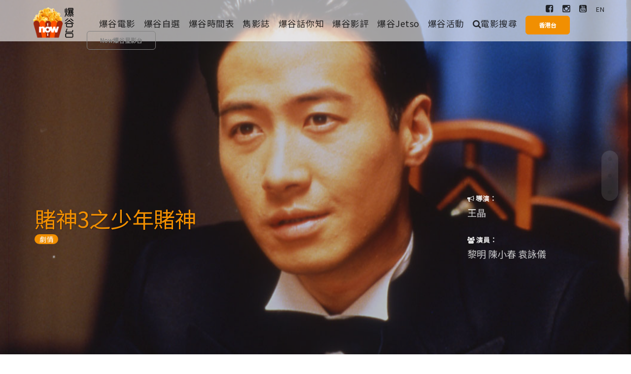

--- FILE ---
content_type: text/html; charset=UTF-8
request_url: http://hk.nowbaogumovies.com/movies/%E8%B3%AD%E7%A5%9E3%E4%B9%8B%E5%B0%91%E5%B9%B4%E8%B3%AD%E7%A5%9E/
body_size: 10613
content:
	




<!doctype html>
<html xmlns="http://www.w3.org/1999/xhtml" xml:lang="zh-Hant-HK" lang="zh-Hant-HK">
    <head>
		<!--[if lt IE 9]>
 		<script src="//html5shiv.googlecode.com/svn/trunk/html5.js"></script>
 		<![endif]-->
 		<meta http-equiv="X-UA-Compatible" content="IE=11"/>
 		<meta charset="utf-8">
        <title>Now爆谷台(香港) - 賭神3之少年賭神</title>
        <meta name="description" content="講述賭神高進成名前的經歷及贏取賭神封號的過程。在第一次「賭神」大賽中，高進師父涉足外圍賭博，指使高進故意落敗，高進拒絕，其師父即暗下毒手槍擊他；高進雖大難不死，卻智力衰退，時精時傻 ……" />
        <meta name="viewport" content="width=device-width, initial-scale=1.0">
        		<link rel="shortcut icon" type="image/x-icon" href="http://hk.nowbaogumovies.com/baogucms/cmsfrontend/img/favicon-hk.ico">
		<link type="image/x-icon" href="http://hk.nowbaogumovies.com/baogucms/cmsfrontend/img/favicon-hk.ico" rel="shortcut icon">
		        <link href="http://hk.nowbaogumovies.com/baogucms/cmsfrontend/css/stack-interface.css" rel="stylesheet" type="text/css" media="all">
        <link href="http://hk.nowbaogumovies.com/baogucms/cmsfrontend/css/socicon.css" rel="stylesheet" type="text/css" media="all" />
        <link href="http://hk.nowbaogumovies.com/baogucms/cmsfrontend/css/bootstrap.css" rel="stylesheet" type="text/css" media="all" />
        <link href="http://hk.nowbaogumovies.com/baogucms/cmsfrontend/css/lightbox.min.css" rel="stylesheet" type="text/css" media="all" />
        <link href="http://hk.nowbaogumovies.com/baogucms/cmsfrontend/css/flickity.css" rel="stylesheet" type="text/css" media="all" />
        <link href="http://hk.nowbaogumovies.com/baogucms/cmsfrontend/css/iconsmind.css" rel="stylesheet" type="text/css" media="all" />
        <link href="http://hk.nowbaogumovies.com/baogucms/cmsfrontend/css/theme-tangerine.css" rel="stylesheet" type="text/css" media="all" />
        <link href="http://hk.nowbaogumovies.com/baogucms/cmsfrontend/css/custom.css" rel="stylesheet" type="text/css" media="all" />
        <link rel="stylesheet" href="//maxcdn.bootstrapcdn.com/font-awesome/4.3.0/css/font-awesome.min.css">
        <link rel="stylesheet" href="http://hk.nowbaogumovies.com/baogucms/cmsfrontend/css/font-awesome-animation.css">
        <link rel="stylesheet" href="http://hk.nowbaogumovies.com/baogucms/cmsfrontend/css/animate.css">
        <link rel="stylesheet" type="text/css" href="http://hk.nowbaogumovies.com/baogucms/cmsfrontend/css/jquery.fancybox.min.css">
        <link rel="stylesheet" type="text/css" href="http://hk.nowbaogumovies.com/baogucms/cmsfrontend/css/carousel.css">
        <!--<link href="https://fonts.googleapis.com/css?family=Open+Sans:200,300,400,400i,500,600,700" rel="stylesheet">-->
        <link href="https://fonts.googleapis.com/icon?family=Material+Icons" rel="stylesheet">
        <!--<link href="https://fonts.googleapis.com/earlyaccess/notosanstc.css?family=Noto+Sans:200,300,400,400i,500,600,700" rel="stylesheet">-->
        <link href="https://fonts.googleapis.com/css?family=Noto+Sans+TC" rel="stylesheet">
        <link href="https://fonts.googleapis.com/css?family=Noto+Sans+SC" rel="stylesheet">
        <link rel="stylesheet" href="http://hk.nowbaogumovies.com/baogucms/cmsfrontend/css/layerslider.css" type="text/css">
        
        <link rel="stylesheet" href="http://hk.nowbaogumovies.com/baogucms/cmsfrontend/css/justifiedGallery.min.css" />
	    <link rel="stylesheet" type="text/css" href="http://hk.nowbaogumovies.com/baogucms/cmsfrontend/css/jquery-confirm.css"/>

		<SCRIPT LANGUAGE="JavaScript">
		<!--
		   $(document).ready(function(){
				//$('#html5-watermark').hide();
			});			
		//-->
		</SCRIPT>
    </head>
    
    <body class="scroll-assist" data-smooth-scroll-offset="77">

		<div id="nav">
			<a id="start"></a>
			
			<div class="nav-container">
				<div class="" vio="baogu main nav">
					<div class="bar bar--sm visible-md visible-sm visible-xs">
						<div class="container">
							<div class="row">
								<div class="col-xs-5 col-md-4">
																		<a href="http://hk.nowbaogumovies.com/"> <img style="max-height: 50px;  max-width: none;" class="logo-dark" src="http://hk.nowbaogumovies.com/baogucms/cmsfrontend/img/icons/baogu_logo_head_hk.png"></a>
																	</div>
								<div class="col-xs-7 col-md-8 text-right">
									<a href="#" class="hamburger-toggle" data-toggle-class="#menu1;hidden-md hidden-xs hidden-sm"> <i class="icon icon--sm stack-interface stack-menu"></i> </a>
								</div>
							</div>
						</div>
					</div>
					
					<nav id="menu1" class="bar bar-1 hidden-md hidden-sm hidden-xs bar--absolute bar--transparent">
						<div class="container" style='width:100%;'>
							<div class="row">
								<div class="col-lg-2 col-md-2 hidden-md hidden-sm hidden-xs" style='padding-right:0px;width:15.667%'>
									<div class="bar__module">
																				<a href="http://hk.nowbaogumovies.com/"> <img style="max-height: 78px;  max-width: none; padding-left: 50px;" class="logo-dark" alt="NowBaoguMoviesChannel" src="http://hk.nowbaogumovies.com/baogucms/cmsfrontend/img/icons/baogu_logo_head_hk.png"> <img class="logo logo-light" src="http://hk.nowbaogumovies.com/baogucms/cmsfrontend/img/icons/baogu_logo_head_hk.png"> </a>
																			</div>
								</div>
									
								<div class="col-lg-10 col-md-10 text-right text-left-xs text-left-sm text-left-md" style='float:right;text-align:right;margin-left:0px;padding-left:0px;width:84.333%'> <!-- width:90%;font-size:0.79em; -->
									
									<div class="bar__module" style="margin-top:15px;">
										
										
												<div class="row hidden-md hidden-sm hidden-xs" style="position: absolute; top: -16px; right: 40px">

													<div class="col-md-12">
															<ul class="menu-horizontal">
																			<li style='margin-right:11px'> 
																				 																					 <a href="https://www.facebook.com/NowBaoguMovies/" target="_blank">
																					 <i class="fa fa-facebook-square"></i>&nbsp;
																					</a> 
																				 																			</li>
																			 
																				<li style='margin-right:11px'>
																					<a href="https://www.instagram.com/nowbaogumovies_hk/" target="_blank">
																					<i class="fa fa-instagram"></i>&nbsp;
																				</a>
																			</li>
																																						<li style='margin-right:11px'>
																				 
																					<a href="https://www.youtube.com/user/nowBaoguMovies/" target="_blank">
																					<i class="fa fa-youtube-square"></i>&nbsp;
																					</a> 
																																									
																			</li>
																			<li style='margin-right:1.0em'>
																																									<a href="javascript:void(0)" onClick='javascript:call_change_language(2)' style="font-size:13px;">EN</a>
																																							</li>
															</ul>
													</div>
												</div>
												<!--end of row-->
											<!--end of container-->
										
										
										
										
										
										<ul class="menu-horizontal text-left">
																						<li style='margin-right:1.0em'> 
												<a href="http://hk.nowbaogumovies.com/movies/">
													爆谷電影												</a>
											</li>
																																			<li style='margin-right:1.0em'> 
														<a href="http://hk.nowbaogumovies.com/svod/">
															爆谷自選														</a> 
													</li>
																																	<li style='margin-right:1.0em' class="hidden-xl hidden-lg"> 
												<a href="http://hk.nowbaogumovies.com/schedulemobile/">
													爆谷時間表												</a> 
											</li>
											<li style='margin-right:1.0em' class="hidden-md hidden-xs hidden-sm">
												<a href="http://hk.nowbaogumovies.com/schedule/">
													爆谷時間表												</a> 
											</li>
																																			<li style='margin-right:1.0em'> 
														<a href="http://hk.nowbaogumovies.com/interview/">
															雋影誌														</a> 
													</li>
													
																										<li style='margin-right:1.0em'> 
														<a href="http://hk.nowbaogumovies.com/allaboutmovies/">
															爆谷話你知														</a> 
													</li>
													<li style='margin-right:1.0em'> 
														<a href="http://hk.nowbaogumovies.com/critics/">
															爆谷影評														</a> 
													</li>
																										
																						
																						<li style='margin-right:1.0em'> 
												<a href="http://hk.nowbaogumovies.com/jetso/">
													爆谷Jetso												</a> 
											</li>
											<li style='margin-right:1.0em'> 
												<a href="http://hk.nowbaogumovies.com/events/">
													爆谷活動												</a> 
											</li>
											<li style='margin-right:1.0em'>
												<a href="#" data-notification-link="search-box">
													<i class="fa fa-search" aria-hidden="true"></i>電影搜尋												</a>
											</li>
																						
																						
											
											
															
											
											
											<div class="hidden-xl hidden-lg hidden-md hidden-sm">
												<br/>
											</div>
												
																								
													<li style='margin-top:-60px; margin-bottom:-15px;'>
														<div class="row">
														<div class="col-sm-4">
																																<a class="btn btn--primary btn--sm" id="radio-3" href="http://hk.nowbaogumovies.com">
																	<span class="btn__text">香港台</span>
																</a>
															
																															<!-- <input id="radio-3" type="radio" name="radio_2" value="HK" onClick='javascript:switch_region(1)' /> -->
																
														</div>
													</li>
														
													<li style='margin-left:-30px; margin-right:1.0em; margin-top:-60px; margin-bottom:-15px;'>
														<div class="col-sm-4">
																																<!--<a class="btn btn--sm" id="radio-3" style="border-color:grey" href="http://asia.nowbaogumovies.com">
																	<span class="btn__text" style="color:grey">亞洲台</span>-->
																</a>
															
																															<!-- <input id="radio-3" type="radio" name="radio_2" value="ASIA"  onClick='javascript:switch_region(2)' /> -->
																
														</div>
														
													</li>
													
																										<li style='margin-left:-40px; margin-right:0em; margin-top:-60px; margin-bottom:-15px;'>
														<div class="col-sm-4">
																															<a class="btn btn--sm" id="radio-3" style="border-color:grey" href="http://nowbaogusuperstars.com">
																	<span class="btn__text" style="color:grey">Now爆谷星影台</span>
																</a>											
																															
														</div>
													</li> 																					</ul>
									</div>
								</div>
							</div>
						</div>
					</nav>
				</div>
			</div>
			<form name="change_language"  id="change_language" method="post" action="/movies/%E8%B3%AD%E7%A5%9E3%E4%B9%8B%E5%B0%91%E5%B9%B4%E8%B3%AD%E7%A5%9E/" style='margin-top:0px'>
				<input type="hidden" name="set_langauge" id="set_langauge" value='zh'>
			</form>

			<form name="change_site"  id="change_site" method="post" action="http://hk.nowbaogumovies.com/" style='margin-top:0px'>
				<input type="hidden" name="site" id="site" value='hk'>
			</form>

		</div>
		<!-- search area-->
		<div class="notification pos-top pos-right search-box bg--white border--bottom box-shadow" data-animation="from-top" data-notification-link="search-box">
            <div class="row">
				<div class="col-xs-4 col-sm-4"></div>
				<div class="col-xs-4 col-sm-4">
										<img class="center-block" width="200px" src="http://hk.nowbaogumovies.com/baogucms/cmsfrontend/img/baogu_logo_head_hk.png">
									</div>
				<div class="col-xs-4 col-sm-4"></div>
            </div>
            
            <form method="post" action="http://hk.nowbaogumovies.com/search/" name="search_form"  id="search_form"> <!-- search-movie-listing.php -->
				<div class="row">
					<div class="col-md-7 col-md-offset-3 col-sm-12">
						<div class=" col-md-10 col-sm-12 input-group">
							<input type="search" name="query" class="form-control" placeholder="請輸入電影名稱／導演／演員以搜尋電影" />
						</div>
						<div class=" col-md-2 col-sm-12 input-group">
							<span class="col-sm-12">
								<a class="btn btn--sm" href="javascript:void(0)" onClick='javascript:submit_search();'> <span class="btn__text">搜尋</span> </a>
							</span>
						</div>
					</div>
				</div>

				<div class="col-md-6 col-md-offset-3 col-sm-6" style='width:70%;margin-left:20%'>
					<div class="row">
						<p>
													<div class="col-md-2 col-md-offset-1 col-sm-8" style='width:18.667%;margin-left:0px'>
														<div class="input-checkbox checked" id='search_all'  onClick='javascript:uncheck_search_other();' >
										<div class="inner"></div>
										<input type="checkbox" name="search_genre_id[]" id="search_genre_id_0" value='0' checked />
									</div>
									<span style="font-size:16px">全部類型</span>
								</div>
								<div class="col-md-2 col-sm-8" style='width:18.667%'>
									<div class="input-checkbox"  onClick='javascript:uncheck_search_all(5);' id='search_5'>
										<div class="inner"></div>
										<input type="checkbox" name="search_genre_id[]" id="search_genre_id_5" value='5'/>
									</div>
									<span style="font-size:16px">劇情</span>
								</div>
													<div class="col-md-2 col-sm-8" style='width:18.667%'>
														<div class="input-checkbox"  onClick='javascript:uncheck_search_all(3);' id='search_3'>
										<div class="inner"></div>
										<input type="checkbox" name="search_genre_id[]" id="search_genre_id_3" value='3'/>
									</div>
									<span style="font-size:16px">喜劇</span>
								</div>
													<div class="col-md-2 col-sm-8" style='width:18.667%'>
														<div class="input-checkbox"  onClick='javascript:uncheck_search_all(1);' id='search_1'>
										<div class="inner"></div>
										<input type="checkbox" name="search_genre_id[]" id="search_genre_id_1" value='1'/>
									</div>
									<span style="font-size:16px">動作</span>
								</div>
													<div class="col-md-2 col-sm-8" style='width:18.667%'>
														<div class="input-checkbox"  onClick='javascript:uncheck_search_all(6);' id='search_6'>
										<div class="inner"></div>
										<input type="checkbox" name="search_genre_id[]" id="search_genre_id_6" value='6'/>
									</div>
									<span style="font-size:16px">愛情</span>
								</div>
														</p>
								</div>
								<div class="row">
									<p>
													<div class="col-md-2 col-md-offset-1 col-sm-8" style='width:18.667%;margin-left:0px'>
														<div class="input-checkbox"  onClick='javascript:uncheck_search_all(15);' id='search_15'>
										<div class="inner"></div>
										<input type="checkbox" name="search_genre_id[]" id="search_genre_id_15" value='15'/>
									</div>
									<span style="font-size:16px">歷險</span>
								</div>
													<div class="col-md-2 col-sm-8" style='width:18.667%'>
														<div class="input-checkbox"  onClick='javascript:uncheck_search_all(7);' id='search_7'>
										<div class="inner"></div>
										<input type="checkbox" name="search_genre_id[]" id="search_genre_id_7" value='7'/>
									</div>
									<span style="font-size:16px">驚慄</span>
								</div>
													<div class="col-md-2 col-sm-8" style='width:18.667%'>
														<div class="input-checkbox"  onClick='javascript:uncheck_search_all(16);' id='search_16'>
										<div class="inner"></div>
										<input type="checkbox" name="search_genre_id[]" id="search_genre_id_16" value='16'/>
									</div>
									<span style="font-size:16px">恐怖</span>
								</div>
													<div class="col-md-2 col-sm-8" style='width:18.667%'>
														<div class="input-checkbox"  onClick='javascript:uncheck_search_all(9);' id='search_9'>
										<div class="inner"></div>
										<input type="checkbox" name="search_genre_id[]" id="search_genre_id_9" value='9'/>
									</div>
									<span style="font-size:16px">科幻</span>
								</div>
													<div class="col-md-2 col-sm-8" style='width:18.667%'>
														<div class="input-checkbox"  onClick='javascript:uncheck_search_all(10);' id='search_10'>
										<div class="inner"></div>
										<input type="checkbox" name="search_genre_id[]" id="search_genre_id_10" value='10'/>
									</div>
									<span style="font-size:16px">奇幻</span>
								</div>
														</p>
								</div>
								<div class="row">
									<p>
													<div class="col-md-2 col-md-offset-1 col-sm-8" style='width:18.667%;margin-left:0px'>
														<div class="input-checkbox"  onClick='javascript:uncheck_search_all(2);' id='search_2'>
										<div class="inner"></div>
										<input type="checkbox" name="search_genre_id[]" id="search_genre_id_2" value='2'/>
									</div>
									<span style="font-size:16px">動畫</span>
								</div>
													<div class="col-md-2 col-sm-8" style='width:18.667%'>
														<div class="input-checkbox"  onClick='javascript:uncheck_search_all(18);' id='search_18'>
										<div class="inner"></div>
										<input type="checkbox" name="search_genre_id[]" id="search_genre_id_18" value='18'/>
									</div>
									<span style="font-size:16px">家庭</span>
								</div>
													<div class="col-md-2 col-sm-8" style='width:18.667%'>
														<div class="input-checkbox"  onClick='javascript:uncheck_search_all(4);' id='search_4'>
										<div class="inner"></div>
										<input type="checkbox" name="search_genre_id[]" id="search_genre_id_4" value='4'/>
									</div>
									<span style="font-size:16px">寫實紀錄</span>
								</div>
													<div class="col-md-2 col-sm-8" style='width:18.667%'>
														<div class="input-checkbox"  onClick='javascript:uncheck_search_all(12);' id='search_12'>
										<div class="inner"></div>
										<input type="checkbox" name="search_genre_id[]" id="search_genre_id_12" value='12'/>
									</div>
									<span style="font-size:16px">罪案</span>
								</div>
													<div class="col-md-2 col-sm-8" style='width:18.667%'>
														<div class="input-checkbox"  onClick='javascript:uncheck_search_all(11);' id='search_11'>
										<div class="inner"></div>
										<input type="checkbox" name="search_genre_id[]" id="search_genre_id_11" value='11'/>
									</div>
									<span style="font-size:16px">歌舞</span>
								</div>
														</p>
								</div>
								<div class="row">
									<p>
													<div class="col-md-2 col-md-offset-1 col-sm-8" style='width:18.667%;margin-left:0px'>
														<div class="input-checkbox"  onClick='javascript:uncheck_search_all(14);' id='search_14'>
										<div class="inner"></div>
										<input type="checkbox" name="search_genre_id[]" id="search_genre_id_14" value='14'/>
									</div>
									<span style="font-size:16px">成人</span>
								</div>
													<div class="col-md-2 col-sm-8" style='width:18.667%'>
														<div class="input-checkbox"  onClick='javascript:uncheck_search_all(17);' id='search_17'>
										<div class="inner"></div>
										<input type="checkbox" name="search_genre_id[]" id="search_genre_id_17" value='17'/>
									</div>
									<span style="font-size:16px">運動</span>
								</div>
													<div class="col-md-2 col-sm-8" style='width:18.667%'>
														<div class="input-checkbox"  onClick='javascript:uncheck_search_all(8);' id='search_8'>
										<div class="inner"></div>
										<input type="checkbox" name="search_genre_id[]" id="search_genre_id_8" value='8'/>
									</div>
									<span style="font-size:16px">特別/特輯</span>
								</div>
													<div class="col-md-2 col-sm-8" style='width:18.667%'>
														<div class="input-checkbox"  onClick='javascript:uncheck_search_all(20);' id='search_20'>
										<div class="inner"></div>
										<input type="checkbox" name="search_genre_id[]" id="search_genre_id_20" value='20'/>
									</div>
									<span style="font-size:16px">短片</span>
								</div>
													<div class="col-md-2 col-sm-8" style='width:18.667%'>
														<div class="input-checkbox"  onClick='javascript:uncheck_search_all(19);' id='search_19'>
										<div class="inner"></div>
										<input type="checkbox" name="search_genre_id[]" id="search_genre_id_19" value='19'/>
									</div>
									<span style="font-size:16px">一般</span>
								</div>
														</p>
								</div>
								<div class="row">
									<p>
													<div class="col-md-2 col-md-offset-1 col-sm-8" style='width:18.667%;margin-left:0px'>
														<div class="input-checkbox"  onClick='javascript:uncheck_search_all(99);' id='search_99'>
										<div class="inner"></div>
										<input type="checkbox" name="search_genre_id[]" id="search_genre_id_99" value='99'/>
									</div>
									<span style="font-size:16px">其他</span>
								</div>
											</p>
					</div>
					<!--end of row-->
				</div>
            </form>
        </div>
        <!-- end search area-->


<!-- google analytics -->
<!-- Global Site Tag (gtag.js) - Google Analytics -->
<script async src="https://www.googletagmanager.com/gtag/js?id=UA-106758360-1"></script>
<script>
  window.dataLayer = window.dataLayer || [];
  function gtag(){dataLayer.push(arguments)};
  gtag('js', new Date());

  gtag('config', 'UA-106758360-1');
</script>


		<SCRIPT LANGUAGE="JavaScript">
		<!--
			function submit_search(){
				$('#search_form').submit();
			}

		
			function switch_region(region){
				if (region == 1){
					//$('#site').val('hk');
					//location.href='/movies/%E8%B3%AD%E7%A5%9E3%E4%B9%8B%E5%B0%91%E5%B9%B4%E8%B3%AD%E7%A5%9E/?title=%e8%b3%ad%e7%a5%9e3%e4%b9%8b%e5%b0%91%e5%b9%b4%e8%b3%ad%e7%a5%9e&site=hk';
					window.location = 'http://hk.nowbaogumovies.com';
				}else{
					//$('#site').val('asia');
					//location.href='/movies/%E8%B3%AD%E7%A5%9E3%E4%B9%8B%E5%B0%91%E5%B9%B4%E8%B3%AD%E7%A5%9E/?title=%e8%b3%ad%e7%a5%9e3%e4%b9%8b%e5%b0%91%e5%b9%b4%e8%b3%ad%e7%a5%9e&site=asia';
					window.location = 'http://asia.nowbaogumovies.com';
				}

			}

			function call_change_language(lang){
				if (lang == 1){
					$('#set_langauge').val('zh');
				}else{
					$('#set_langauge').val('en');
				}
				$('#change_language').submit();
			}		
		
		</SCRIPT>		<div class="main-container">
			<section class="page-navigator visible-lg">
				<ul>
					<li>
						<a href="#synopsis-and-poster" class="inner-link" data-title="故事"></a>
					</li>
					<li>
						<a href="#optional-images" class="inner-link" data-title="劇照"></a>
					</li>
												<li>
								<a href="#related-movies" class="inner-link" data-title="相關電影推介"></a>
							</li>
									</ul>
			</section>
				
			<a id="hero-image-with-info" class="in-page-link"></a>
				<section class="switchable imagebg height-100 space--lg" data-overlay="3">
					<div class="background-image-holder"> 
														<img src="/baogucms/media/movie/1500775346_early_04.jpg"> 
											</div>
					<br/><br/><br/><br/><br/><br/>
					<div class="container">
						<div class="row">
							<div class="col-sm-8 col-md-7">
								
								<br/>
								<h2 style="font-weight: 200">
																	</h2>
								<span class="h1 color--primary text--shadow" style="margin-bottom:0px">
									賭神3之少年賭神								</span>
																					<span class="badge-genre">劇情</span> 
									
								<br/><br/>
															</div>
							<div class="col-sm-4 col-md-3 wow fadeIn" data-wow-duration="2s" data-wow-delay="1.5s">
								<div class="text-block">
																	</div>
								<div class="text-block" style='margin-top:0.714em'>
									<h5><i class="fa fa-bullhorn" aria-hidden="true"></i> 導演：</h5>
									<p class="lead">王晶</p>
								</div>
								<div class="text-block" style='margin-top:0.714em'>
									<h5><i class="fa fa-users" aria-hidden="true"></i> 演員：</h5>
									<p class="lead">黎明 陳小春 袁詠儀</p>
								</div>
							</div>
						</div>
					</div>
				</section>
            
				<a id="synopsis-and-poster" class="in-page-link"></a>
				<section class="bg--secondary text-left space--xs">
					<div class="container">
						<div class="row">
							<div class="col-sm-12 col-md-4 text-center"> 
																		<a href="/baogucms/media/movie/1613546693_gog_3_the_early_stage_1200x1794_v3.jpg" data-fancybox>
											<img class="block wow fadeIn border--round" data-wow-offset="150" data-wow-duration="3s" src="/baogucms/media/movie/1613546693_gog_3_the_early_stage_1200x1794_v3.jpg">
										</a>
									
							</div>
							
							<div class="col-sm-12 col-md-8">
								<div class="switchable__text wow fadeInLeft" data-wow-offset="150" data-wow-duration="2s">
																		<div class="lead"><p></p></div>
									<div class="type--body-font"><p></p><p></p><p>講述賭神高進成名前的經歷及贏取賭神封號的過程。在第一次「賭神」大賽中，高進師父涉足外圍賭博，指使高進故意落敗，高進拒絕，其師父即暗下毒手槍擊他；高進雖大難不死，卻智力衰退，時精時傻 ……</p><p></p><p></p></div>
									<br/>
																	</div>
							</div>
							
						</div>
					</div>
			   
											
					<br/><br/>	
						
						<a id="optional-images" class="in-page-link"></a>
							
														<section class="text-center unpad--bottom space--xxs">
								<div class="container">
									<div class="row wow fadeInRight" data-wow-duration="2.5s">
										<div class="carousel">
																		<a class="carousel-item" href="/baogucms/media/movie/1500775357_early_07.jpg" data-fancybox="optional-media"> 
													<img class="border--round"  src="/baogucms/media/movie/1500775357_early_07.jpg"> 
												</a>
																</div>
									</div>
								</div>
								</section>
									</section> 
				
								
				
										
				
							</section>

						<a id="related-movies-title" class="in-page-link"></a>
				<section class="bg--grey text-center space--xxs">
					<section class="space--xxs">
						<div class="container">
							<div class="row">
								<div class="wow fadeInLeft col-sm-12">
									<h2>相關電影推介</h2>
								</div>
							</div>
						</div>
					</section>
					
					<a id="related-movies" class="in-page-link"></a>
					<section class="text-center space--xxs">
						<div class="container">
							<div class="row wow fadeIn">
								<div class="slider" data-paging="true" data-arrows="true" data-timing="2000">
									<ul class="slides">
												<li class="col-sm-3 col-xs-12">
											<div class="product">
												<a href="http://hk.nowbaogumovies.com/movies/72家租客/"> 
																												<img class="movieListPoster" src="/baogucms/media/movie/1740479495_72_tenants_of_prosperity_1200x1794.jpg"> 
														
												</a>
												<h4 style="margin-bottom:0px">72家租客</h4>
																												<span class="badge-genre">喜劇</span> 
																									
												<br>
												<div class="text-centre">導演： 鍾澍佳、葉念琛、曾志偉</div>
												<div class="text-centre">演員： 張學友、曾志偉、袁詠儀、黃宗澤、鄧麗欣、王祖藍、鍾嘉欣</div>
											</div>
										</li>
												<li class="col-sm-3 col-xs-12">
											<div class="product">
												<a href="http://hk.nowbaogumovies.com/movies/OMG！阿媽有喜/"> 
																												<img class="movieListPoster" src="/baogucms/media/movie/1767005773_omg_mom_s_big_news_1200x1794_(poster).jpg"> 
														
												</a>
												<h4 style="margin-bottom:0px">OMG！阿媽有喜</h4>
																												<span class="badge-genre">喜劇</span> 
																												<span class="badge-genre">家庭</span> 
																									
												<br>
												<div class="text-centre">導演： 張順源</div>
												<div class="text-centre">演員： 袁詠儀 陳峰 童繽毓 劉界輝 黃潔琪</div>
											</div>
										</li>
												<li class="col-sm-3 col-xs-12">
											<div class="product">
												<a href="http://hk.nowbaogumovies.com/movies/七劍/"> 
																												<img class="movieListPoster" src="/baogucms/media/movie/1651048423_seven_swords_1200x1794.jpg"> 
														
												</a>
												<h4 style="margin-bottom:0px">七劍</h4>
																												<span class="badge-genre">動作</span> 
																									
												<br>
												<div class="text-centre">導演： 徐克</div>
												<div class="text-centre">演員： 黎明 甄子丹 楊采妮 陸毅 孫紅雷 金素妍</div>
											</div>
										</li>
												<li class="col-sm-3 col-xs-12">
											<div class="product">
												<a href="http://hk.nowbaogumovies.com/movies/三更/"> 
																												<img class="movieListPoster" src="/baogucms/media/movie/1636355384_three_1200x1794_v3.jpg"> 
														
												</a>
												<h4 style="margin-bottom:0px">三更</h4>
																												<span class="badge-genre">驚慄</span> 
																									
												<br>
												<div class="text-centre">導演： 陳可辛、金知雲、朗斯尼美畢達</div>
												<div class="text-centre">演員： 黎明、曾志偉、原麗淇</div>
											</div>
										</li>
												<li class="col-sm-3 col-xs-12">
											<div class="product">
												<a href="http://hk.nowbaogumovies.com/movies/別叫我賭神/"> 
																												<img class="movieListPoster" src="/baogucms/media/movie/1698748662_one_more_chance_1200x1794_(poster).jpg"> 
														
												</a>
												<h4 style="margin-bottom:0px">別叫我賭神</h4>
																												<span class="badge-genre">劇情</span> 
																									
												<br>
												<div class="text-centre">導演： 潘耀明</div>
												<div class="text-centre">演員： 周潤發 袁詠儀 方中信 廖啟智</div>
											</div>
										</li>
												<li class="col-sm-3 col-xs-12">
											<div class="product">
												<a href="http://hk.nowbaogumovies.com/movies/大上海/"> 
																												<img class="movieListPoster" src="/baogucms/media/movie/1635308354_the_last_tycoon_1200x1794.jpg"> 
														
												</a>
												<h4 style="margin-bottom:0px">大上海</h4>
																												<span class="badge-genre">動作</span> 
																												<span class="badge-genre">罪案</span> 
																									
												<br>
												<div class="text-centre">導演： 王晶</div>
												<div class="text-centre">演員： 周潤發 黃曉明 洪金寶 吳鎮宇</div>
											</div>
										</li>
												<li class="col-sm-3 col-xs-12">
											<div class="product">
												<a href="http://hk.nowbaogumovies.com/movies/搶紅/"> 
																												<img class="movieListPoster" src="/baogucms/media/movie/1703671602_wine_war_1200x1794_(poster).jpg"> 
														
												</a>
												<h4 style="margin-bottom:0px">搶紅</h4>
																												<span class="badge-genre">動作</span> 
																												<span class="badge-genre">罪案</span> 
																									
												<br>
												<div class="text-centre">導演： 黎明</div>
												<div class="text-centre">演員： 張涵予 杜鵑 黎明 王耀慶</div>
											</div>
										</li>
												<li class="col-sm-3 col-xs-12">
											<div class="product">
												<a href="http://hk.nowbaogumovies.com/movies/火龍/"> 
																												<img class="movieListPoster" src="/baogucms/media/movie/1551440712_fire_of_conscience_1200x1794.jpg"> 
														
												</a>
												<h4 style="margin-bottom:0px">火龍</h4>
																												<span class="badge-genre">動作</span> 
																									
												<br>
												<div class="text-centre">導演： 林超賢</div>
												<div class="text-centre">演員： 黎明 任賢齊 王寶強 徐若瑄</div>
											</div>
										</li>
												<li class="col-sm-3 col-xs-12">
											<div class="product">
												<a href="http://hk.nowbaogumovies.com/movies/爆谷製造：「靚」媽駕到/"> 
																												<img class="movieListPoster" src="/baogucms/media/movie/1745915636_「靚」媽駕到_1200x1794.jpg"> 
														
												</a>
												<h4 style="margin-bottom:0px">爆谷製造：「靚」媽駕到</h4>
																												<span class="badge-genre">其他</span> 
																									
												<br>
												<div class="text-centre">導演： 呂冠韜</div>
												<div class="text-centre">演員： 袁詠儀 陳峰 童繽毓 黃潔琪 劉界輝</div>
											</div>
										</li>
												<li class="col-sm-3 col-xs-12">
											<div class="product">
												<a href="http://hk.nowbaogumovies.com/movies/終極無間/"> 
																												<img class="movieListPoster" src="/baogucms/media/movie/1547465669_infernal_affairs_iii_1200x1794.jpg"> 
														
												</a>
												<h4 style="margin-bottom:0px">終極無間</h4>
																												<span class="badge-genre">劇情</span> 
																									
												<br>
												<div class="text-centre">導演： 劉偉強 麥兆輝</div>
												<div class="text-centre">演員： 劉德華 梁朝偉 黎明 曾志偉 黃秋生 陳道明 陳慧琳</div>
											</div>
										</li>
												<li class="col-sm-3 col-xs-12">
											<div class="product">
												<a href="http://hk.nowbaogumovies.com/movies/金雞2/"> 
																												<img class="movieListPoster" src="/baogucms/media/movie/1645542462_golden_chicken_2_1200x1794_v3.jpg"> 
														
												</a>
												<h4 style="margin-bottom:0px">金雞2</h4>
																												<span class="badge-genre">喜劇</span> 
																									
												<br>
												<div class="text-centre">導演： 趙良駿</div>
												<div class="text-centre">演員： 吳君如 張學友 黎明 劉德華 鄭中基 黃秋生</div>
											</div>
										</li>
												<li class="col-sm-3 col-xs-12">
											<div class="product">
												<a href="http://hk.nowbaogumovies.com/movies/門徒/"> 
																												<img class="movieListPoster" src="/baogucms/media/movie/1502621466_Protege_1200x1794.jpg"> 
														
												</a>
												<h4 style="margin-bottom:0px">門徒</h4>
																												<span class="badge-genre">劇情</span> 
																									
												<br>
												<div class="text-centre">導演： 爾冬陞</div>
												<div class="text-centre">演員： 劉德華 吳彥祖 古天樂 袁詠儀 張靜初</div>
											</div>
										</li>
												<li class="col-sm-3 col-xs-12">
											<div class="product">
												<a href="http://hk.nowbaogumovies.com/movies/飛砂風中轉/"> 
																												<img class="movieListPoster" src="/baogucms/media/movie/1547521096_once_a_gangster_1200x1794.jpg"> 
														
												</a>
												<h4 style="margin-bottom:0px">飛砂風中轉</h4>
																												<span class="badge-genre">動作</span> 
																									
												<br>
												<div class="text-centre">導演： 莊文強</div>
												<div class="text-centre">演員： 鄭伊健 陳小春 方中信 余安安 葉璇</div>
											</div>
										</li>
												<li class="col-sm-3 col-xs-12">
											<div class="product">
												<a href="http://hk.nowbaogumovies.com/movies/鬼馬狂想曲/"> 
																												<img class="movieListPoster" src="/baogucms/media/movie/1685936067_fantasia_1200x1794_v3.jpg"> 
														
												</a>
												<h4 style="margin-bottom:0px">鬼馬狂想曲</h4>
																												<span class="badge-genre">喜劇</span> 
																									
												<br>
												<div class="text-centre">導演： 韋家輝</div>
												<div class="text-centre">演員： 劉青雲 古天樂 吳鎮宇 陳小春 張栢芝</div>
											</div>
										</li>
											</ul>
								</div>
							</div>
						</div>
					</section>
				</section>
				</div>
<!-- Google 再营销代码的内容 -->
<script type="text/javascript">
/* <![CDATA[ */
var google_conversion_id = 841335161;
var google_custom_params = window.google_tag_params;
var google_remarketing_only = true;
/* ]]> */
</script>
<script type="text/javascript" src="//www.googleadservices.com/pagead/conversion.js">
</script>
<noscript>
<div style="display:inline;">
<img height="1" width="1" style="border-style:none;" alt="" src="//googleads.g.doubleclick.net/pagead/viewthroughconversion/841335161/?guid=ON&amp;script=0"/>
</div>
</noscript>		<style type="text/css">
		.lightboxcontainer {
		  width:100%;
		  text-align:left;
		}
		.lightboxleft {
		  width: 40%;
		  float:left;
		}
		.lightboxright {
		  width: 60%;
		  float:left;
		}
		.lightboxright iframe {
		  min-height: 390px;
		}
		.divtext {
		  margin: 36px;
		}
		@media (max-width: 800px) {
		  .lightboxleft {
			width: 100%;
		  }
		  .lightboxright {
			width: 100%;
		  }
		  .divtext {
			margin: 12px;
		  }
		}

		.ui-dialog{
		position:absolute;
		top:70px;
		left:600px;
		z-index:103;
		}
		.ui-widget-overlay{
		z-index:102;
		}	

		</style> 

		<div class="main-container">
            <footer class="text-center-xs space--xs bg--dark">
                <div class="container">
                    <div class="row">
                        <div class="col-sm-9">
                            
                                <a href="http://hk.nowbaogumovies.com/aboutus/">關於爆谷</a>&nbsp;&nbsp;
                                <a href="http://hk.nowbaogumovies.com/contact/">聯絡爆谷</a>&nbsp;&nbsp;
                                
                                									<a href="http://nowtv.now.com/" target="_blank">立即訂購Now爆谷台</a>
								                            
                        </div>
                        <div class="col-sm-3 text-right text-center-xs">
                            <ul class="social-list list-inline list--hover">
                                <li>
                                								 <a href="https://www.facebook.com/NowBaoguMovies/" target="_blank">
                                 <i class="socicon socicon-facebook icon icon--xs"></i>
								                                 </a>
                                </li>
                                                                <li>
								 <a href="https://www.instagram.com/nowbaogumovies_hk/" target="_blank">
								 <i class="socicon socicon-instagram icon icon--xs"></i></a>
                                </li>
                                                                <li>
								 
								<a href="https://www.youtube.com/user/nowBaoguMovies/" target="_blank">
                                <i class="socicon icon socicon-youtube icon--xs"></i></a>
                                                                </li>
                            </ul>
                        </div>
                    </div>
                    <div class="row">
                        
                        <div class="col-sm-9 hidden-lg hidden-md">
                        <span class="type--fine-print text-center">© 2026 All's Well Media Company Limited.</span>
                        <br/>
						<a class="type--fine-print" href="http://hk.nowbaogumovies.com/info/%E7%89%88%E6%AC%8A%E5%8F%8A%E5%85%8D%E8%B2%AC%E8%81%B2%E6%98%8E/">版權及免責聲明</a>
                        <!--<a class="type--fine-print" href="info-page.php?id=20">使用條款</a>-->
                        <a class="type--fine-print vpf" href="http://hk.nowbaogumovies.com/info/%E7%A7%81%E9%9A%B1%E6%94%BF%E7%AD%96/">私隱政策</a>
                        <br/>
                        <!--<a class="type--fine-print vpf" href="info-page.php?id=50">公平使用</a>-->
                        <!--<a class="type--fine-print vpf" href="info-page.php?id=60">複製及權利</a>-->
                        </div>
                        
                        <div class="col-sm-9 hidden-xs hidden-sm">
                        <span class="type--fine-print">© 2026 All's Well Media Company Limited.</span>
                        <a class="type--fine-print" href="http://hk.nowbaogumovies.com/info/%E7%89%88%E6%AC%8A%E5%8F%8A%E5%85%8D%E8%B2%AC%E8%81%B2%E6%98%8E/">版權及免責聲明</a>
                        <!--<a class="type--fine-print" href="info-page.php?id=20">使用條款</a>-->
                        <a class="type--fine-print vpf" href="http://hk.nowbaogumovies.com/info/%E7%A7%81%E9%9A%B1%E6%94%BF%E7%AD%96/">私隱政策</a>
                        <!--<a class="type--fine-print vpf" href="info-page.php?id=50">公平使用</a>-->
                        <!--<a class="type--fine-print vpf" href="info-page.php?id=60">複製及權利</a>-->
                        </div>
                        
                    <div class="col-sm-3 text-center hidden-lg hidden-md"> <a class="type--fine-print" href="mailto:info@popcorntv.com.hk" target="_self">info@popcorntv.com.hk</a> </div>
                    <div class="col-sm-3 text-right hidden-xs hidden-sm"> <a class="type--fine-print" href="mailto:info@popcorntv.com.hk" target="_self">info@popcorntv.com.hk</a> </div>

                    </div>
                    
                    <div class="row">
                        <div class="col-sm-9">
                        <span class="type--fine-print">website developed by <a href="http://ideo.hk" target="_blank">ideo.solutions</a></span>
                        </div> 

                    </div>
                </div>
            </footer>
        </div>
        <a class="back-to-top inner-link" href="#start" data-scroll-class="100vh:active">
            <i class="stack-interface stack-up-open-big"></i>
        </a>

		<!-- start JS -->
        <script src="http://hk.nowbaogumovies.com/baogucms/cmsfrontend/js/jquery-3.1.1.min.js"></script>
        <script src="http://hk.nowbaogumovies.com/baogucms/cmsfrontend/js/flickity.min.js"></script>
        
                <script src="http://hk.nowbaogumovies.com/baogucms/cmsfrontend/js/scripts.js"></script>
        <script src="http://hk.nowbaogumovies.com/baogucms/cmsfrontend/js/parallax.js"></script>
                
        <script src="http://hk.nowbaogumovies.com/baogucms/cmsfrontend/js/typed.js"></script>
        <script src="http://hk.nowbaogumovies.com/baogucms/cmsfrontend/js/granim.min.js"></script>
        <script src="http://hk.nowbaogumovies.com/baogucms/cmsfrontend/js/datepicker.js"></script>
        <script src="http://hk.nowbaogumovies.com/baogucms/cmsfrontend/js/isotope.min.js"></script>
        <script src="http://hk.nowbaogumovies.com/baogucms/cmsfrontend/js/ytplayer.min.js"></script>
        <script src="http://hk.nowbaogumovies.com/baogucms/cmsfrontend/js/lightbox.min.js"></script>
        <script src="http://hk.nowbaogumovies.com/baogucms/cmsfrontend/js/countdown.min.js"></script>
        <script src="http://hk.nowbaogumovies.com/baogucms/cmsfrontend/js/smooth-scroll.min.js"></script>
		<script src="http://hk.nowbaogumovies.com/baogucms/cmsfrontend/js/jquery.fancybox.min.js"></script>
		<script src="http://hk.nowbaogumovies.com/baogucms/cmsfrontend/js/carousel.js"></script>
		<script src="http://hk.nowbaogumovies.com/baogucms/cmsfrontend/js/materialize.js"></script>
	    <script src="http://hk.nowbaogumovies.com/baogucms/cmsfrontend/js/jquery-confirm.js"></script>
		
		<script src="http://hk.nowbaogumovies.com/baogucms/cmsfrontend/js/jquery.justifiedGallery.min.js"></script>
		
		<!-- External libraries: GreenSock -->
		<script src="http://hk.nowbaogumovies.com/baogucms/cmsfrontend/js/greensock.js" type="text/javascript"></script>
 
		<!-- LayerSlider script files -->
		<script src="http://hk.nowbaogumovies.com/baogucms/cmsfrontend/js/layerslider.transitions.js" type="text/javascript"></script>
		<script src="http://hk.nowbaogumovies.com/baogucms/cmsfrontend/js/layerslider.kreaturamedia.jquery.js" type="text/javascript"></script>

		<!-- jQuery Modal -->
		<link href="http://hk.nowbaogumovies.com/baogucms/cmsfrontend/css/jquery.modal.css" rel="stylesheet" type="text/css" media="all">
		<script src="http://hk.nowbaogumovies.com/baogucms/cmsfrontend/js/jquery.modal.js" type="text/javascript"></script>

		<script type="text/javascript">
			// Running the code when the document is ready
			$(document).ready(function(){
 
				// Calling LayerSlider on the target element
				$('#layerslider').layerSlider({
					type: 'fullwidth',
					slideBGSize: 'contain',
					skin: 'outline',
					skinsPath: 'layerslider/skins/',
					showCircleTimer: false,
					navPrevNext: true,
					navStartStop: false,
					hoverPrevNext: false,
					hoverBottomNav: false,
					thumbnailNavigation: 'always',
					tnContainerWidth: '100%',
					tnWidth: 200,
					tnHeight: 100
				});

				//$('#show_video')[0].click();
				//$('#html5-watermark').hide();
			});
		</script>
		
		<script type="text/javascript">
			$(document).ready(function(){ 
				$("#eventGallery").justifiedGallery({
					rowHeight : 280,
					captions : true, 
					margins : 5,
					waitThumbnailsLoad: true,
				}); 
			});
		</script>

		<!-- Shuffle Text Effect with jQuery -->
		<script src="http://hk.nowbaogumovies.com/baogucms/cmsfrontend/js/jquery.shuffleLetters.js"></script>
		
		<!-- antoher typed effect JavaScript -->
		<script src="http://hk.nowbaogumovies.com/baogucms/cmsfrontend/js/typed.js"></script>
		<script>
			document.addEventListener('DOMContentLoaded', function(){
				Typed.new("#typed", {
					stringsElement: document.getElementById('typed-strings'),
					typeSpeed: 30,
					backDelay: 3000,
					loop: true,
					contentType: 'html', // or text
					// defaults to null for infinite loop
					loopCount: null,
					callback: function(){ foo(); },
					resetCallback: function() { newTyped(); }
				});

				var resetElement = document.querySelector('.reset');
				if(resetElement) {
					resetElement.addEventListener('click', function() {
						document.getElementById('typed')._typed.reset();
					});
				}
			});
			function newTyped(){ /* A new typed object */ }
			function foo(){ console.log("Callback"); }
		</script>

		<!-- Wow effect JavaScript -->
		<script src="http://hk.nowbaogumovies.com/baogucms/cmsfrontend/js/wow.min.js"></script>
		<script>
			new WOW().init();
		</script>
		
		<!-- carousel JavaScript -->
		<script>
		$(document).ready(function(){
      		$('.carousel').carousel({
      		indicators: true,
      		});
    	});
		</script>
	
		<SCRIPT LANGUAGE="JavaScript">
		<!--
			function pass_value(){
				//alert('HERE' + $('#member_registration_name').val() );
			}
			
		//-->
		</SCRIPT>
		<!-- end JS -->

		 <SCRIPT LANGUAGE="JavaScript">
		  <!--
			function validateEmailMember(sEmail) {
				var filter = /^([\w-\.]+)@((\[[0-9]{1,3}\.[0-9]{1,3}\.[0-9]{1,3}\.)|(([\w-]+\.)+))([a-zA-Z]{2,4}|[0-9]{1,3})(\]?)$/;
				if (filter.test(sEmail)) {
					return true;
				}
				else {
					return false;
				}
			}

			function validate_submit_member_registration(){
				var member_registration_name;
				var member_registration_email;
				var member_registration_password;
				var opt_in;
				var agree_terms;
				var msg;
		
				$('#member_registration_form input, #member_registration_form select').each(
					function(index){  
						var input = $(this);
						if (input.attr('name') == 'member_registration_name'){
							member_registration_name = input.val();
						}
						if (input.attr('name') == 'member_registration_email'){
							member_registration_email = input.val();
						}
						if (input.attr('name') == 'member_registration_password'){
							member_registration_password = input.val();
						}
						if (input.attr('name') == 'opt_in'){
							//alert($(this).is(':checked'));
							opt_in = $(this).is(':checked');
						}
						if (input.attr('name') == 'agree_terms'){
							//alert($(this).is(':checked'));
							agree_terms = $(this).is(':checked');
						}
						//alert('Type: ' + input.attr('type') + 'ID: ' + input.attr('name') + 'Value: ' + input.val());
					}
				);
				//alert(agree_terms);

				//alert('HERE' + member_registration_name);
				var all_ok;
				var all_ok_agree_terms;
				var msg;

				all_ok = true;
				all_ok_agree_terms = true;
				msg = '';
					
				if (member_registration_name == ''){
					all_ok = false;
					//msg += '<br> Name is required';
				}
				if (member_registration_email == ''){
					all_ok = false;
					//msg += '<br> Email is required';
				}else{
					if (validateEmailMember(member_registration_email) == false){
						all_ok = false;
						//msg += '<br> Please enter a valid email';
					}
				}
				if (member_registration_password == ''){
					all_ok = false;
					//msg += '<br> Password is required';
				}
				if (agree_terms == false){
					all_ok_agree_terms = false;
					//msg += '<br> Password is required';
				}
				
				if (all_ok == false || all_ok_agree_terms == false){
					//alert();
					if (all_ok == false){
						msg = "登記成為會員必須輸入姓名、電郵地址及密碼， 請重新輸入所需資料。";
					}
					if (all_ok_agree_terms == false){
						if (msg == ''){
							msg = "閣下須先詳細閱讀及同意有關個人私隱資料之使用條款，方可登記成為會員。";
						}else{
							msg = "登記成為會員必須輸入姓名、電郵地址及密碼， 請重新輸入所需資料。" + '<br>' + "閣下須先詳細閱讀及同意有關個人私隱資料之使用條款，方可登記成為會員。";
						}
						all_ok = false;
					}

					$.alert({
						title: '',
						content: msg,
					});
				}
				return all_ok;
			}

			function validate_sub_member_registration(){
				var member_registration_name;
				var member_registration_password;
				var opt_in;
				var agree_terms;
				var msg;
		
				$('#sub_member_registration_form input, #sub_member_registration_form select').each(
					function(index){  
						var input = $(this);
						if (input.attr('name') == 'member_registration_name'){
							member_registration_name = input.val();
						}
						if (input.attr('name') == 'member_registration_password'){
							member_registration_password = input.val();
						}
						if (input.attr('name') == 'opt_in'){
							//alert($(this).is(':checked'));
							opt_in = $(this).is(':checked');
						}
						if (input.attr('name') == 'agree_terms'){
							//alert($(this).is(':checked'));
							agree_terms = $(this).is(':checked');
						}
						//alert('Type: ' + input.attr('type') + 'ID: ' + input.attr('name') + 'Value: ' + input.val());
					}
				);
				//alert(agree_terms);

				//alert('HERE' + member_registration_name);
				var all_ok;
				var all_ok_agree_terms;
				var msg;

				all_ok = true;
				all_ok_agree_terms = true;
				msg = '';
					
				if (member_registration_name == ''){
					all_ok = false;
					//msg += '<br> Name is required';
				}
	
				if (member_registration_password == ''){
					all_ok = false;
					//msg += '<br> Password is required';
				}
				if (agree_terms == false){
					all_ok_agree_terms = false;
					//msg += '<br> Password is required';
				}
				
				if (all_ok == false || all_ok_agree_terms == false){
					//alert();
					if (all_ok == false){
						msg = "登記成為會員必須輸入姓名、電郵地址及密碼， 請重新輸入所需資料。";
					}
					if (all_ok_agree_terms == false){
						if (msg == ''){
							msg = "閣下須先詳細閱讀及同意有關個人私隱資料之使用條款，方可登記成為會員。";
						}else{
							msg = "登記成為會員必須輸入姓名、電郵地址及密碼， 請重新輸入所需資料。" + '<br>' + "閣下須先詳細閱讀及同意有關個人私隱資料之使用條款，方可登記成為會員。";
						}
						all_ok = false;
					}

					$.alert({
						title: '',
						content: msg,
					});
				}
				return all_ok;
			}

			function validate_submit_member_profile(){
				var member_registration_email;
		
				$('#member_editprofile_form input, #member_editprofile_form select').each(
					function(index){  
						var input = $(this);
						//alert(input.attr('name'));
						if (input.attr('name') == 'member_registration_email'){
							member_registration_email = input.val();
						}
					}
				);
				//alert(agree_terms);

				//alert('HERE' + member_registration_name);
				var all_ok;
				var msg;

				all_ok = true;
				msg = '';
				//alert(member_registration_email);
					
				if (member_registration_email == ''){
					all_ok = false;
					msg += '<br> Email is required';
				}else{
					if (validateEmailMember(member_registration_email) == false){
						all_ok = false;
						msg += '<br> Please enter a valid email';
					}
				}

				if (all_ok == false){
					$.alert({
						title: 'Errors!',
						content: msg,
					});
				}
				return all_ok;
			}

			function validate_submit_member_login(){
				var member_login_email;
				var member_login_password;

				$('#member_login_form input, #member_login_form select').each(
					function(index){  
						var input = $(this);
						if (input.attr('name') == 'member_login_email'){
							member_login_email = input.val();
						}
						if (input.attr('name') == 'member_login_password'){
							member_login_password = input.val();
						}
						//alert('Type: ' + input.attr('type') + 'ID: ' + input.attr('name') + 'Value: ' + input.val());
					}
				);

				//alert('HERE' + member_registration_name);
				var all_ok;
				var msg;

				all_ok = true;
				msg = '';
					
				if (member_login_email == '' || member_login_password == ''){
					all_ok = false;
					msg += "<br> 登入資料不正確，請重新輸入。";
				}

				if (all_ok == false){
					$.alert({
						title: '',
						content: msg,
					});
				}
				return all_ok;
			}
			
			function validate_member_recovery_password(){
				var member_recovery_email;
		
				$('#member_recovery_password input, #member_recovery_password select').each(
					function(index){  
						var input = $(this);
						if (input.attr('name') == 'recovery_email'){
							member_recovery_email = input.val();
						}
					}
				);
				//alert(agree_terms);

				//alert('HERE' + member_registration_name);
				var all_ok;
				var msg;

				all_ok = true;
				msg = '';
					
				if (member_recovery_email == ''){
					all_ok = false;
					//msg += '<br> Email is required';
				}else{
					if (validateEmailMember(member_recovery_email) == false){
						all_ok = false;
						//msg += '<br> Please enter a valid email';
					}
				}
				
				if (all_ok == false){
					$.alert({
						title: '',
						content: "電郵地址不正確，請重試",
					});
				}
				return all_ok;			
			}

			function validate_member_reset_password(){
				var reset_password;
		
				$('#member_reset_password input, #member_reset_password select').each(
					function(index){  
						var input = $(this);
						if (input.attr('name') == 'reset_password'){
							reset_password = input.val();
						}
					}
				);
				//alert(agree_terms);

				//alert('HERE' + member_registration_name);
				var all_ok;
				var msg;

				all_ok = true;
				msg = '';
					
				if (reset_password == ''){
					all_ok = false;
					//msg += '<br> Email is required';
				}
				
				if (all_ok == false){
					$.alert({
						title: '',
						content: "密碼必需填寫",
					});
				}
				return all_ok;			
			}

			function uncheck_search_all(id){
				//alert('here' + id);
				if ($("#search_genre_id_0").is(':checked')) {
					//alert('here');
					$("#search_genre_id_0").prop('checked', false);
					//$('#search_all').addClass("second")
					$('#search_all').removeClass("checked");
					//$("[id^=search_genre_id_]").prop('checked', false);
					$("[id^=search_genre_id_]").prop('checked', false);
					$("[id^=search_]").removeClass("checked");
				}

				if ($('#search_genre_id_'+id).is(":checked")){
					$('#search_genre_id_'+id).prop('checked', false);
					$('#search_'+id).removeClass("checked");
				}else{
					//alert('here');
					$('#search_genre_id_'+id).prop('checked', true);
					$('#search_'+id).addClass("checked");
				}
			}

			function uncheck_search_other(){
				//alert('here1');

				$("[id^=search_genre_id_]").prop('checked', true);
				$("[id^=search_]").removeClass("checked");

				$("#search_all").addClass("checked");
			}
		

		//-->
        </SCRIPT>  

 
    </body>

</html>

--- FILE ---
content_type: text/css
request_url: http://hk.nowbaogumovies.com/baogucms/cmsfrontend/css/custom.css
body_size: 2308
content:
/*! Place your custom styles here */

.modal{
    display: block !important; /* I added this to see the modal, you don't need this */
}

/* Important part */
.modal-dialog{
    overflow-y: initial !important
}
.modal-body {
    max-height: calc(100vh - 212px);
    overflow-y: auto;
}

/* IE7 fix
-------------------------------------------------- */
.masonry .masonry__container.masonry--active .masonry__item{ pointer-events: all; }
.notification:not(.notification--reveal){ z-index: 0; }

/* Auto load modal close button
-------------------------------------------------- */
.modal-container .modal-content{ overflow: visible; }
.modal-container .modal-content .modal-close-cross{ top: -3em; right: 0em;}

/* Sticky footer styles
-------------------------------------------------- */
.opacity--70{
	position: fixed;
    opacity: 0.5;

    transition: 0.5s ease-out;
  	-webkit-transition: 0.5s ease-out;
  	-moz-transition: 0.5s ease-out;
}

.opacity--70:not(.active) {
  opacity: 0;
  transform: translate3d(0, 20px, 0);
  -webkit-transform: translate3d(0, 20px, 0);
  pointer-events: none;
}

.ontop{
  	position: fixed;
  	z-index: 1000;
  	opacity: 1;
  	padding: 0px;
	display: block;
	bottom:15px;
	margin-left:auto;
  	margin-right:auto;
  	left: 0;
	right: 0;
    transition: 0.5s ease-out;
  	-webkit-transition: 0.5s ease-out;
  	-moz-transition: 0.5s ease-out;
}

.ontop:not(.active) {
  opacity: 0;
  transform: translate3d(0, 20px, 0);
  -webkit-transform: translate3d(0, 20px, 0);
  pointer-events: none;
}
/* -------------------------------------------------- */

.sliderImage {  
  max-width:650px;
  overflow: hidden;
  position:relative;
}

/* ------- Schedule Image ------- */

.scheduleImg {  
   position: relative;
   max-width: 250px;
   max-height: 170px;
   overflow: hidden;
}

/* ------- Movie Result List ------- */

@media (min-width:801px) {

.movieListPoster {  
  max-height:356px;
  overflow: hidden;
  position:relative;
}

.movieListPosterHover {  
  max-height:356px;
  overflow: hidden;
  position:relative;
}

}

#results #hover-area {
  margin-top: -70px;
  margin-bottom: -50px;
  margin-left: -15px;
  margin-right: -15px;
  padding-top: 20px;
  padding-right: 0px;
  height: 580px;
  width: 270px;
  opacity: 0;
  top: 0;
  left: 0;
  position: absolute;
  z-index: 50;
  display: block;
  transition: opacity .5s;
  overflow: hidden;  
  -webkit-border-radius: 8px; 
  -moz-border-radius: 8px; 
  border-radius: 8px; 
  -moz-box-shadow:10px 10px 10px rgba(0, 0, 0, 0.4);
  -webkit-box-shadow: 10px 10px 10px rgba(0, 0, 0, 0.4);
  box-shadow: 10px 10px 10px rgba(0, 0, 0, 0.4); 
}

#results {  
  position:relative; 
}

#results:hover #hover-area {
  opacity: 1;
  transition: opacity .5s;
}

#hover-area .movieListPoster {  
  padding-top: 20px;
  min-width:255px;
  overflow:hidden;
}

/* -------------------------------------------------- */




/* ------- Header Bar ------- */
.bar {
  padding: 0.55714286em 0;
  padding-bottom: -10px;
}

.bar.bar--lg {
  padding: 1.78571429em 0;
  padding-bottom: -10px;
}

.bar.bar--xlg {
  padding: 2.64285714em 0;
  padding-bottom: -10px;
}

/* -------------------------------------------------- */

/* ------- In-Page Navigation ------- */
.page-navigator ul {
  display: inline-block;
  padding: 0.92857143em;
  background: rgba(255, 255, 255, 0.1);
  box-shadow: 0 1px 3px rgba(0, 0, 0, 0.12), 0 1px 2px rgba(0, 0, 0, 0.24);
  box-shadow: 0px 0px 25px 0px rgba(0, 0, 0, 0.04);
  border-radius: 1.85714286em;
  transition: all .2s ease;
}

.page-navigator ul:hover {
  background: rgba(255, 255, 255, 0.5);
}

.page-navigator li a {
  width: 8px;
  height: 8px;
  background: rgba(0, 0, 0, 0.2);
  border-radius: 50%;
  transition: all .2s ease;
  display: block;
  position: relative;
}
/* -------------------------------------------------- */


/* code for animated blinking cursor */
.typed-cursor{
	opacity: 1;
	font-weight: 100;
	-webkit-animation: blink 0.7s infinite;
	-moz-animation: blink 0.7s infinite;
	-ms-animation: blink 0.7s infinite;
	-o-animation: blink 0.7s infinite;
	animation: blink 0.7s infinite;
}
@-keyframes blink{
	0% { opacity:1; }
	50% { opacity:0; }
	100% { opacity:1; }
}
@-webkit-keyframes blink{
	0% { opacity:1; }
	50% { opacity:0; }
	100% { opacity:1; }
}
@-moz-keyframes blink{
	0% { opacity:1; }
	50% { opacity:0; }
	100% { opacity:1; }
}
@-ms-keyframes blink{
	0% { opacity:1; }
	50% { opacity:0; }
	100% { opacity:1; }
}
@-o-keyframes blink{
	0% { opacity:1; }
	50% { opacity:0; }
	100% { opacity:1; }
}

.typed-fade-out{
	opacity: 0;
	animation: 0;
	transition: opacity .25s;
}

/* -------------------------------------------------- */


@media all and (max-width: 767px){
   	.bar .logo{ max-width: none; max-height: 100px; }
	.bar__module .menu-horizontal > li > a{ font-size: 19px; }
}

.type--body-font {
  font-family: 'Open Sans', 'Helvetica';
  font-size: 1.2em;
  line-height: 2em;
}

.bg--secondary {
  background: #fcf9ed;
}

.bg--secondary-2 {
  background: #fbf8e9;
}
.bg--white {
  background: #ffffff;
}
.bg--secondary-3 {
  background: #F5F5DC;
}
.bg--grey {
  background: #a6a6a6;
}
.bg--grey h1,
.bg--grey h2,
.bg--grey h3,
.bg--grey h4,
.bg--grey h5,
.bg--grey h6,
.bg--grey i {
  color: #fff;
}

.bg--grey .btn__text {
  color: #fff;
}

.opacity--80{
    opacity: 0.8;
    transition: 0.5s ease-out;
  	-webkit-transition: 0.5s ease-out;
  	-moz-transition: 0.5s ease-out;
}

.full-width-div {
    position: absolute;
    width: 100%;
    left: 0;
    padding-right:0;
}

#rectangle {
	width: 100%;
	height: 100%;
	background: white;
}

.videoContainer
{
   position:absolute;
   width:100%;
   left: 0;
   padding-right:0;
}

.videoContainer video
{
  min-width: 100%;
  min-height: 100%;
}

.table--alternate-row tbody tr:nth-child(odd) {
  background: #fcf9ed;
}

.overlay-outofbox {
  	position: absolute;
  	z-index: 50;
  	padding: 0px;
	display: block;
	top: 170px;
	right: 250px;
    transition: 0.5s ease-out;
  	-webkit-transition: 0.5s ease-out;
  	-moz-transition: 0.5s ease-out;
}

.bg--facebook {
  background: #dfe3ee;
  color: #fff;
}

.btn i {
  font-size: 0.99714286em;
}

.card__action  i {
  color: #D8D8D8;
  font-size: 2em;
}

    
.date-label {
  display: inline-block;
  background: #143642;
  font-size: 13px;
  font-weight: 400;
  letter-spacing: .5px;
  color: #fff;
  text-transform: uppercase;
  height: 26px;
  min-width: 65px;
  padding: 0 10px;
  margin-top: 10px;
  text-align: center;
  border-radius: 50px;
  position: absolute;
  z-index: 3;
  top: 1.23809524em;
  right: 1.23809524em;
}

.date-label.label--inline {
  position: relative;
  top: 0;
  right: 0;
}

.transition--enlarge
{
  -webkit-transition: all 0.3s linear;
          transition: all 0.3s linear;
  -webkit-transform: scale3d(1, 1, 1);
          transform: scale3d(1, 1, 1);   
}

.transition--enlarge:hover {
  -webkit-transform: scale3d(1.1, 1.1, 1);
          transform: scale3d(1.1, 1.1, 1);
}

.text--shadow { text-shadow: 1px 1px 2px rgba(0, 0, 0, 0.4); }

.box-shadow { box-shadow: 0px 10px 20px rgba(0, 0, 0, 0.7); }

.img-shadow {
  -webkit-filter: drop-shadow(0px 10px 20px rgba(0, 0, 0, 0.7));
  filter: drop-shadow(0px 10px 20px rgba(0, 0, 0, 0.7));
}

.label-premiere {
  display: inline-block;
  font-size: 16px;
  font-weight: 700;
  letter-spacing: .5px;
  color: #fff;
  height: 26px;
  min-width: 65px;
  padding: 0 10px;
  text-align: center;
  border-radius: 50px;
  position: absolute;
  z-index: 3;
  top: 1.23809524em;
  right: 1.23809524em;
}

.label-premiere:not([class*='bg--']) {
  background: red;
}

.badge-genre {
  color: #fff;
  border-radius: 5px;
  height: 30px;
  min-width: 65px;
  padding: 0 10px;
  text-align: center;
  border-radius: 50px;
  background-color: #f18f01;
}

.bwimg {
  transition: filter .5s ease-in-out;
  -webkit-filter: grayscale(90%); /* Ch 23+, Saf 6.0+, BB 10.0+ */
  filter: grayscale(90%); /* FF 35+ */
}
.bwimg:hover {
  -webkit-filter: grayscale(0%); /* Ch 23+, Saf 6.0+, BB 10.0+ */
  filter: grayscale(0%); /* FF 35+ */
}

/*----------------------------
	Container & textbox
-----------------------------*/


#container{
	color: #f18f01;
	font-size: 1.75em;
	font-weight: 300;
	position:relative;
	text-shadow:1px 1px 0 rgba(255,255,255,0.5);
}

#container:before{
	content: "> ";
	opacity: 0.25;
	position: relative;
	text-shadow: 1px 1px 0 white;
}
.compact-schedule-movie{
	font-size: 1.25em;
	font-weight: 300;
}






--- FILE ---
content_type: text/css
request_url: http://hk.nowbaogumovies.com/baogucms/cmsfrontend/css/font-awesome-animation.css
body_size: 1530
content:
/* WRENCHING */
@-moz-keyframes wrench {
	0%{-moz-transform:rotate(-12deg)}
	8%{-moz-transform:rotate(12deg)}
	10%{-moz-transform:rotate(24deg)}
	18%{-moz-transform:rotate(-24deg)}
	20%{-moz-transform:rotate(-24deg)}
	28%{-moz-transform:rotate(24deg)}
	30%{-moz-transform:rotate(24deg)}
	38%{-moz-transform:rotate(-24deg)}
	40%{-moz-transform:rotate(-24deg)}
	48%{-moz-transform:rotate(24deg)}
	50%{-moz-transform:rotate(24deg)}
	58%{-moz-transform:rotate(-24deg)}
	60%{-moz-transform:rotate(-24deg)}
	68%{-moz-transform:rotate(24deg)}
	75%{-moz-transform:rotate(0deg)}
}
@-webkit-keyframes wrench {
	0%{-webkit-transform:rotate(-12deg)}
	8%{-webkit-transform:rotate(12deg)}
	10%{-webkit-transform:rotate(24deg)}
	18%{-webkit-transform:rotate(-24deg)}
	20%{-webkit-transform:rotate(-24deg)}
	28%{-webkit-transform:rotate(24deg)}
	30%{-webkit-transform:rotate(24deg)}
	38%{-webkit-transform:rotate(-24deg)}
	40%{-webkit-transform:rotate(-24deg)}
	48%{-webkit-transform:rotate(24deg)}
	50%{-webkit-transform:rotate(24deg)}
	58%{-webkit-transform:rotate(-24deg)}
	60%{-webkit-transform:rotate(-24deg)}
	68%{-webkit-transform:rotate(24deg)}
	75%{-webkit-transform:rotate(0deg)}
}
@-o-keyframes wrench {
	0%{-o-transform:rotate(-12deg)}
	8%{-o-transform:rotate(12deg)}
	10%{-o-transform:rotate(24deg)}
	18%{-o-transform:rotate(-24deg)}
	20%{-o-transform:rotate(-24deg)}
	28%{-o-transform:rotate(24deg)}
	30%{-o-transform:rotate(24deg)}
	38%{-o-transform:rotate(-24deg)}
	40%{-o-transform:rotate(-24deg)}
	48%{-o-transform:rotate(24deg)}
	50%{-o-transform:rotate(24deg)}
	58%{-o-transform:rotate(-24deg)}
	60%{-o-transform:rotate(-24deg)}
	68%{-o-transform:rotate(24deg)}
	75%{-o-transform:rotate(0deg)}
}
@-ms-keyframes wrench {
	0%{-ms-transform:rotate(-12deg)}
	8%{-ms-transform:rotate(12deg)}
	10%{-ms-transform:rotate(24deg)}
	18%{-ms-transform:rotate(-24deg)}
	20%{-ms-transform:rotate(-24deg)}
	28%{-ms-transform:rotate(24deg)}
	30%{-ms-transform:rotate(24deg)}
	38%{-ms-transform:rotate(-24deg)}
	40%{-ms-transform:rotate(-24deg)}
	48%{-ms-transform:rotate(24deg)}
	50%{-ms-transform:rotate(24deg)}
	58%{-ms-transform:rotate(-24deg)}
	60%{-ms-transform:rotate(-24deg)}
	68%{-ms-transform:rotate(24deg)}
	75%{-ms-transform:rotate(0deg)}
}
@keyframes wrench {
	0%{transform:rotate(-12deg)}
	8%{transform:rotate(12deg)}
	10%{transform:rotate(24deg)}
	18%{transform:rotate(-24deg)}
	20%{transform:rotate(-24deg)}
	28%{transform:rotate(24deg)}
	30%{transform:rotate(24deg)}
	38%{transform:rotate(-24deg)}
	40%{transform:rotate(-24deg)}
	48%{transform:rotate(24deg)}
	50%{transform:rotate(24deg)}
	58%{transform:rotate(-24deg)}
	60%{transform:rotate(-24deg)}
	68%{transform:rotate(24deg)}
	75%{transform:rotate(0deg)}
}
.faa-wrench.animated, .faa-wrench.animated-hover:hover {
	-moz-animation: wrench 2.5s ease infinite;
	-moz-transform-origin-x: 90%;
	-moz-transform-origin-y: 35%;
	-moz-transform-origin-z: initial;

	-webkit-animation: wrench 2.5s ease infinite;
	-webkit-transform-origin-x: 90%;
	-webkit-transform-origin-y: 35%;
	-webkit-transform-origin-z: initial;

	-ms-animation: wrench 2.5s ease infinite;
	-ms-transform-origin-x: 90%;
	-ms-transform-origin-y: 35%;
	-ms-transform-origin-z: initial;

	animation: wrench 2.5s ease infinite;
	transform-origin-x: 90%;
	transform-origin-y: 35%;
	transform-origin-z: initial;
}

/* BELL */
@-moz-keyframes ring {
	0%{-moz-transform:rotate(-15deg)}
	2%{-moz-transform:rotate(15deg)}
	4%{-moz-transform:rotate(-18deg)}
	6%{-moz-transform:rotate(18deg)}
	8%{-moz-transform:rotate(-22deg)}
	10%{-moz-transform:rotate(22deg)}
	12%{-moz-transform:rotate(-18deg)}
	14%{-moz-transform:rotate(18deg)}
	16%{-moz-transform:rotate(-12deg)}
	18%{-moz-transform:rotate(12deg)}
	20%{-moz-transform:rotate(0deg)}
}
@-webkit-keyframes ring {
	0%{-webkit-transform:rotate(-15deg)}
	2%{-webkit-transform:rotate(15deg)}
	4%{-webkit-transform:rotate(-18deg)}
	6%{-webkit-transform:rotate(18deg)}
	8%{-webkit-transform:rotate(-22deg)}
	10%{-webkit-transform:rotate(22deg)}
	12%{-webkit-transform:rotate(-18deg)}
	14%{-webkit-transform:rotate(18deg)}
	16%{-webkit-transform:rotate(-12deg)}
	18%{-webkit-transform:rotate(12deg)}
	20%{-webkit-transform:rotate(0deg)}
}
@-ms-keyframes ring {
	0%{-ms-transform:rotate(-15deg)}
	2%{-ms-transform:rotate(15deg)}
	4%{-ms-transform:rotate(-18deg)}
	6%{-ms-transform:rotate(18deg)}
	8%{-ms-transform:rotate(-22deg)}
	10%{-ms-transform:rotate(22deg)}
	12%{-ms-transform:rotate(-18deg)}
	14%{-ms-transform:rotate(18deg)}
	16%{-ms-transform:rotate(-12deg)}
	18%{-ms-transform:rotate(12deg)}
	20%{-ms-transform:rotate(0deg)}
}
@keyframes ring {
	0%{transform:rotate(-15deg)}
	2%{transform:rotate(15deg)}
	4%{transform:rotate(-18deg)}
	6%{transform:rotate(18deg)}
	8%{transform:rotate(-22deg)}
	10%{transform:rotate(22deg)}
	12%{transform:rotate(-18deg)}
	14%{transform:rotate(18deg)}
	16%{transform:rotate(-12deg)}
	18%{transform:rotate(12deg)}
	20%{transform:rotate(0deg)}
}
.faa-ring.animated, .faa-ring.animated-hover:hover {
	-moz-animation: ring 2s ease infinite;
	-moz-transform-origin-x: 50%;
	-moz-transform-origin-y: 0px;
	-moz-transform-origin-z: initial;

	-webkit-animation: ring 2s ease infinite;
	-webkit-transform-origin-x: 50%;
	-webkit-transform-origin-y: 0px;
	-webkit-transform-origin-z: initial;

	-ms-animation: ring 2s ease infinite;
	-ms-transform-origin-x: 50%;
	-ms-transform-origin-y: 0px;
	-ms-transform-origin-z: initial;

	animation: ring 2s ease infinite;
	transform-origin-x: 50%;
	transform-origin-y: 0px;
	transform-origin-z: initial;
}

/* VERTICAL */
@-moz-keyframes vertical {
	0%{-moz-transform:translate(0,-3px)}
	4%{-moz-transform:translate(0,3px)}
	8%{-moz-transform:translate(0,-3px)}
	12%{-moz-transform:translate(0,3px)}
	16%{-moz-transform:translate(0,-3px)}
	20%{-moz-transform:translate(0,3px)}
	22%{-moz-transform:translate(0,0)}
}
@-webkit-keyframes vertical {
	0%{-webkit-transform:translate(0,-3px)}
	4%{-webkit-transform:translate(0,3px)}
	8%{-webkit-transform:translate(0,-3px)}
	12%{-webkit-transform:translate(0,3px)}
	16%{-webkit-transform:translate(0,-3px)}
	20%{-webkit-transform:translate(0,3px)}
	22%{-webkit-transform:translate(0,0)}
}
@-ms-keyframes vertical {
	0%{-ms-transform:translate(0,-3px)}
	4%{-ms-transform:translate(0,3px)}
	8%{-ms-transform:translate(0,-3px)}
	12%{-ms-transform:translate(0,3px)}
	16%{-ms-transform:translate(0,-3px)}
	20%{-ms-transform:translate(0,3px)}
	22%{-ms-transform:translate(0,0)}
}
@keyframes vertical {
	0%{transform:translate(0,-3px)}
	4%{transform:translate(0,3px)}
	8%{transform:translate(0,-3px)}
	12%{transform:translate(0,3px)}
	16%{transform:translate(0,-3px)}
	20%{transform:translate(0,3px)}
	22%{transform:translate(0,0)}
}
.faa-vertical.animated, .faa-vertical.animated-hover:hover {
	-moz-animation: vertical 2s ease infinite;
	-webkit-animation: vertical 2s ease infinite;
	-ms-animation: vertical 2s ease infinite;
	animation: vertical 2s ease infinite;
}

/* HORIZONTAL */
@-moz-keyframes horizontal {
	0%{-moz-transform:translate(0,0)}
	6%{-moz-transform:translate(5px,0)}
	12%{-moz-transform:translate(0,0)}
	18%{-moz-transform:translate(5px,0)}
	24%{-moz-transform:translate(0,0)}
	30%{-moz-transform:translate(5px,0)}
	36%{-moz-transform:translate(0,0)}
}
@-webkit-keyframes horizontal {
	0%{-webkit-transform:translate(0,0)}
	6%{-webkit-transform:translate(5px,0)}
	12%{-webkit-transform:translate(0,0)}
	18%{-webkit-transform:translate(5px,0)}
	24%{-webkit-transform:translate(0,0)}
	30%{-webkit-transform:translate(5px,0)}
	36%{-webkit-transform:translate(0,0)}
}
@-ms-keyframes horizontal {
	0%{-ms-transform:translate(0,0)}
	6%{-ms-transform:translate(5px,0)}
	12%{-ms-transform:translate(0,0)}
	18%{-ms-transform:translate(5px,0)}
	24%{-ms-transform:translate(0,0)}
	30%{-ms-transform:translate(5px,0)}
	36%{-ms-transform:translate(0,0)}
}
@keyframes horizontal {
	0%{transform:translate(0,0)}
	6%{transform:translate(5px,0)}
	12%{transform:translate(0,0)}
	18%{transform:translate(5px,0)}
	24%{transform:translate(0,0)}
	30%{transform:translate(5px,0)}
	36%{transform:translate(0,0)}
}
.faa-horizontal.animated, .faa-horizontal.animated-hover:hover {
	-moz-animation: horizontal 2s ease infinite;
	-webkit-animation: horizontal 2s ease infinite;
	-ms-animation: horizontal 2s ease infinite;
	animation: horizontal 2s ease infinite;
}

/* FLASHING */
@-moz-keyframes flash {
	0%,100%,50%{opacity:1}
	25%,75%{opacity:0}
}
@-webkit-keyframes flash {
	0%,100%,50%{opacity:1}
	25%,75%{opacity:0}
}
@-ms-keyframes flash {
	0%,100%,50%{opacity:1}
	25%,75%{opacity:0}
}
@keyframes flash {
	0%,100%,50%{opacity:1}
	25%,75%{opacity:0}
}
.faa-flash.animated, .faa-flash.animated-hover:hover {
	-moz-animation: flash 2s ease infinite;
	-webkit-animation: flash 2s ease infinite;
	-ms-animation: flash 2s ease infinite;
	animation: flash 2s ease infinite;
}

/* BOUNCE */
@-moz-keyframes bounce {
	0%,100%,20%,50%,80%{-moz-transform:translateY(0)}
	40%{-moz-transform:translateY(-15px)}
	60%{-moz-transform:translateY(-15px)}
}
@-webkit-keyframes bounce {
	0%,100%,20%,50%,80%{-webkit-transform:translateY(0)}
	40%{-webkit-transform:translateY(-15px)}
	60%{-webkit-transform:translateY(-15px)}
}
@-ms-keyframes bounce {
	0%,100%,20%,50%,80%{-ms-transform:translateY(0)}
	40%{-ms-transform:translateY(-15px)}
	60%{-ms-transform:translateY(-15px)}
}
@keyframes bounce {
	0%,10%,20%,50%,80%{transform:translateY(0)}
	40%{transform:translateY(-15px)}
	60%{transform:translateY(-15px)}
}
.faa-bounce.animated, .faa-bounce.animated-hover:hover {
	-moz-animation: bounce 2s ease infinite;
	-webkit-animation: bounce 2s ease infinite;
	-ms-animation: bounce 2s ease infinite;
	animation: bounce 2s ease infinite;
}

/* SPIN */
@-moz-keyframes spin{
	0%{-moz-transform:rotate(0deg)}
	100%{-moz-transform:rotate(359deg)}
}
@-webkit-keyframes spin{
	0%{-webkit-transform:rotate(0deg)}
	100%{-webkit-transform:rotate(359deg)}
}
@-ms-keyframes spin{
	0%{-ms-transform:rotate(0deg)}
	100%{-ms-transform:rotate(359deg)}
}
@keyframes spin{
	0%{transform:rotate(0deg)}
	100%{transform:rotate(359deg)}
}
.faa-spin.animated, .faa-spin.animated-hover:hover {
	-moz-animation: spin 1.5s linear infinite;
	-webkit-animation: spin 1.5s linear infinite;
	-ms-animation: spin 1.5s linear infinite;
	animation: spin 1.5s linear infinite;
}

/* FLOAT */
@-moz-keyframes float{
	0%{-moz-transform: translateY(0)}
	50%{-moz-transform: translateY(-6px)}
	100%{-moz-transform: translateY(0)}
}
@-webkit-keyframes float{
	0%{-webkit-transform: translateY(0)}
	50%{-webkit-transform: translateY(-6px)}
	100%{-webkit-transform: translateY(0)}
}
@-ms-keyframes float{
	0%{-ms-transform: translateY(0)}
	50%{-ms-transform: translateY(-6px)}
	100%{-ms-transform: translateY(0)}
}
@keyframes float{
	0%{transform: translateY(0)}
	50%{transform: translateY(-6px)}
	100%{transform: translateY(0)}
}
.faa-float.animated, .faa-float.animated-hover:hover {
-	moz-animation: float 2s linear infinite;
	-webkit-animation: float 2s linear infinite;
	-ms-animation: float 2s linear infinite;
	animation: float 2s linear infinite;
}

/* PULSE */
@-moz-keyframes pulse {
	0% {-moz-transform: scale(1.1)}
 	50% {-moz-transform: scale(0.8)}
 	100% {-moz-transform: scale(1)}
}
@-webkit-keyframes pulse {
	0% {-webkit-transform: scale(1)}
 	50% {-webkit-transform: scale(0.8)}
 	100% {-webkit-transform: scale(1)}
}
@-ms-keyframes pulse {
	0% {-ms-transform: scale(1.1)}
 	50% {-ms-transform: scale(0.8)}
 	100% {-ms-transform: scale(1)}
}
@keyframes pulse {
	0% {transform: scale(1.1)}
 	50% {transform: scale(0.8)}
 	100% {transform: scale(1)}
}
.faa-pulse.animated, .faa-pulse.animated-hover:hover {
	-moz-animation: pulse 2s linear infinite;
	-webkit-animation: pulse 2s linear infinite;
	-ms-animation: pulse 2s linear infinite;
	animation: pulse 2s linear infinite;
}

/* SHAKE */
.faa-shake.animated, .faa-shake.animated-hover:hover {
	-webkit-animation: wrench 2.5s ease infinite;
}

--- FILE ---
content_type: application/javascript
request_url: http://hk.nowbaogumovies.com/baogucms/cmsfrontend/js/jquery.shuffleLetters.js
body_size: 1820
content:
/**
 * @name		Shuffle Letters
 * @author		Martin Angelov
 * @version 	1.0
 * @url			http://tutorialzine.com/2011/09/shuffle-letters-effect-jquery/
 * @license		MIT License
 */

(function ($) {

    $.fn.shuffleLetters = function (prop) {

        var options = $.extend({
            "step": 8, // How many times should the letters be changed
            "fps": 25, // Frames Per Second
            "text": "", // Use this text instead of the contents
            "callback": function () {} // Run once the animation is complete
        }, prop)

        return this.each(function () {
            var el = $(this),
                str = "";

            // Preventing parallel animations using a flag;
            if (el.data('animated')) {
                return true;
            }
            el.data('animated', true);

            if (options.text) {
                str = options.text.split('');
            } else {
                str = el.text().split('');
            }

            // The types array holds the type for each character;
            // Letters holds the positions of non-space characters;

            var types = [],
                letters = [];

            // Looping through all the chars of the string

            for (var i = 0; i < str.length; i++) {

                var ch = str[i];

                if (ch == " ") {
                    types[i] = "space";
                    continue;
                } else if (/[a-z]/.test(ch)) {
                    types[i] = "lowerLetter";
                } else if (/[A-Z]/.test(ch)) {
                    types[i] = "upperLetter";
                } else {
                    types[i] = "symbol";
                }

                letters.push(i);
            }

            el.html("");

            // Self executing named function expression:

            (function shuffle(start) {

                // This code is run options.fps times per second
                // and updates the contents of the page element

                var i,
                len = letters.length,
                    strCopy = str.slice(0); // Fresh copy of the string

                if (start > len) {

                    // The animation is complete. Updating the
                    // flag and triggering the callback;

                    el.data('animated', false);
                    options.callback(el);
                    return;
                }

                // All the work gets done here
                for (i = Math.max(start, 0); i < len; i++) {

                    // The start argument and options.step limit
                    // the characters we will be working on at once

                    if (i < start + options.step) {
                        // Generate a random character at thsi position
                        strCopy[letters[i]] = randomChar(types[letters[i]]);
                    } else {
                        strCopy[letters[i]] = "";
                    }
                }

                el.text(strCopy.join(""));

                setTimeout(function () {

                    shuffle(start + 1);

                }, 1000 / options.fps);

            })(-options.step);


        });
    };

    function randomChar(type) {
        var pool = "";

        if (type == "lowerLetter") {
            pool = "abcdefghijklmnopqrstuvwxyz0123456789";
        } else if (type == "upperLetter") {
            pool = "ABCDEFGHIJKLMNOPQRSTUVWXYZ0123456789";
        } else if (type == "symbol") {
            pool = "一日手田水人戈口心尸木火土竹十大中金女月弓";
        }

        var arr = pool.split('');
        return arr[Math.floor(Math.random() * arr.length)];
    }

})(jQuery);


$(function () {
    var container = $("#container"),
        userText = $('#userText');

    // Shuffle the contents of container
    container.shuffleLetters();

    // Bind events
    userText.click(function () {
        userText.val("");
    }).bind('keypress', function (e) {
        if (e.keyCode == 13) {
            // The return key was pressed
            container.shuffleLetters({
                "text": userText.val()
            });
            userText.val("");
        }
    }).hide();

    // Leave a 4 second pause

    function last() {
        console.log(container);
        // Shuffle the container with custom text
        container.shuffleLetters({
            "text": "Test it for yourself!"
        });
        userText.val("type anything and hit return..").fadeIn();
    }

    var container = $("#container");

    container.shuffleLetters();

    function shuffle(text) {
        console.log(text);
        // Shuffle the container with custom text
        container.shuffleLetters({
            text: text
        });
    }

    var arr = ['現正播影：西遊．降魔篇', '下一節目：新宿事件'];
    var i = 0;
    var interval = setInterval(function () {
        shuffle(arr[i++ % arr.length]);
    }, 3000);
});